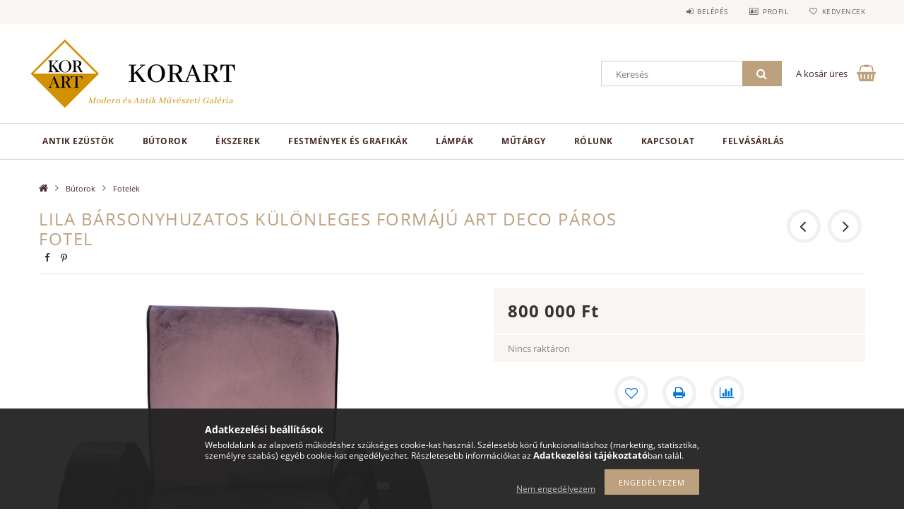

--- FILE ---
content_type: text/html; charset=UTF-8
request_url: https://www.korart.hu/lila-barsonyhuzatos-kulonleges-formaju-art-deco-paros-fotel-3105
body_size: 18902
content:
<!DOCTYPE html>
<html lang="hu">
<head>
    <meta content="width=device-width, initial-scale=1.0" name="viewport">
    <link rel="preload" href="https://www.korart.hu/!common_design/own/fonts/opensans/OpenSans-Bold.woff2" as="font" type="font/woff2" crossorigin>
    <link rel="preload" href="https://www.korart.hu/!common_design/own/fonts/opensans/OpenSans-Regular.woff2" as="font" type="font/woff2" crossorigin>
    <link rel="preload" href="https://www.korart.hu/!common_design/own/fonts/opensans/opensans.400.700.min.css" as="style">
    <link rel="stylesheet" href="https://www.korart.hu/!common_design/own/fonts/opensans/opensans.400.700.min.css" media="print" onload="this.media='all'">
    <noscript>
        <link rel="stylesheet" href="https://www.korart.hu/!common_design/own/fonts/opensans/opensans.400.700.min.css">
    </noscript>
    <meta charset="utf-8">
<meta name="description" content="Lila Bársonyhuzatos Különleges Formájú Art Deco Páros Fotel, Art Deco lila fotel pár. Igazán különleges fazon.Teljeskörűen restaurált, szerkezetileg hibátlan, ú">
<meta name="robots" content="index, follow">
<meta http-equiv="X-UA-Compatible" content="IE=Edge">
<meta property="og:site_name" content="korart.hu" />
<meta property="og:title" content="Lila Bársonyhuzatos Különleges Formájú Art Deco Páros Fotel ">
<meta property="og:description" content="Lila Bársonyhuzatos Különleges Formájú Art Deco Páros Fotel, Art Deco lila fotel pár. Igazán különleges fazon.Teljeskörűen restaurált, szerkezetileg hibátlan, ú">
<meta property="og:type" content="product">
<meta property="og:url" content="https://www.korart.hu/lila-barsonyhuzatos-kulonleges-formaju-art-deco-paros-fotel-3105">
<meta property="og:image" content="https://www.korart.hu/img/20236/B00165/B00165.jpg">
<meta name="facebook-domain-verification" content="ch2j0g55g04a72qvz4ru0q0duecwhh">
<meta name="mobile-web-app-capable" content="yes">
<meta name="apple-mobile-web-app-capable" content="yes">
<meta name="MobileOptimized" content="320">
<meta name="HandheldFriendly" content="true">

<title>Lila Bársonyhuzatos Különleges Formájú Art Deco Páros Fotel </title>


<script>
var service_type="shop";
var shop_url_main="https://www.korart.hu";
var actual_lang="hu";
var money_len="0";
var money_thousend=" ";
var money_dec=",";
var shop_id=20236;
var unas_design_url="https:"+"/"+"/"+"www.korart.hu"+"/"+"!common_design"+"/"+"base"+"/"+"001502"+"/";
var unas_design_code='001502';
var unas_base_design_code='1500';
var unas_design_ver=3;
var unas_design_subver=4;
var unas_shop_url='https://www.korart.hu';
var responsive="yes";
var price_nullcut_disable=1;
var config_plus=new Array();
config_plus['cart_redirect']=1;
config_plus['money_type']='Ft';
config_plus['money_type_display']='Ft';
var lang_text=new Array();

var UNAS = UNAS || {};
UNAS.shop={"base_url":'https://www.korart.hu',"domain":'www.korart.hu',"username":'korart.unas.hu',"id":20236,"lang":'hu',"currency_type":'Ft',"currency_code":'HUF',"currency_rate":'1',"currency_length":0,"base_currency_length":0,"canonical_url":'https://www.korart.hu/lila-barsonyhuzatos-kulonleges-formaju-art-deco-paros-fotel-3105'};
UNAS.design={"code":'001502',"page":'artdet'};
UNAS.api_auth="fd81cd57f74015e543bd034f1d0dc17f";
UNAS.customer={"email":'',"id":0,"group_id":0,"without_registration":0};
UNAS.shop["category_id"]="877687";
UNAS.shop["sku"]="B00165";
UNAS.shop["product_id"]="453847242";
UNAS.shop["only_private_customer_can_purchase"] = false;
 

UNAS.text = {
    "button_overlay_close": `Bezár`,
    "popup_window": `Felugró ablak`,
    "list": `lista`,
    "updating_in_progress": `frissítés folyamatban`,
    "updated": `frissítve`,
    "is_opened": `megnyitva`,
    "is_closed": `bezárva`,
    "deleted": `törölve`,
    "consent_granted": `hozzájárulás megadva`,
    "consent_rejected": `hozzájárulás elutasítva`,
    "field_is_incorrect": `mező hibás`,
    "error_title": `Hiba!`,
    "product_variants": `termék változatok`,
    "product_added_to_cart": `A termék a kosárba került`,
    "product_added_to_cart_with_qty_problem": `A termékből csak [qty_added_to_cart] [qty_unit] került kosárba`,
    "product_removed_from_cart": `A termék törölve a kosárból`,
    "reg_title_name": `Név`,
    "reg_title_company_name": `Cégnév`,
    "number_of_items_in_cart": `Kosárban lévő tételek száma`,
    "cart_is_empty": `A kosár üres`,
    "cart_updated": `A kosár frissült`
};


UNAS.text["delete_from_compare"]= `Törlés összehasonlításból`;
UNAS.text["comparison"]= `Összehasonlítás`;

UNAS.text["delete_from_favourites"]= `Törlés a kedvencek közül`;
UNAS.text["add_to_favourites"]= `Kedvencekhez`;






window.lazySizesConfig=window.lazySizesConfig || {};
window.lazySizesConfig.loadMode=1;
window.lazySizesConfig.loadHidden=false;

window.dataLayer = window.dataLayer || [];
function gtag(){dataLayer.push(arguments)};
gtag('js', new Date());
</script>

<script src="https://www.korart.hu/!common_packages/jquery/jquery-3.2.1.js?mod_time=1759314984"></script>
<script src="https://www.korart.hu/!common_packages/jquery/plugins/migrate/migrate.js?mod_time=1759314984"></script>
<script src="https://www.korart.hu/!common_packages/jquery/plugins/tippy/popper-2.4.4.min.js?mod_time=1759314984"></script>
<script src="https://www.korart.hu/!common_packages/jquery/plugins/tippy/tippy-bundle.umd.min.js?mod_time=1759314984"></script>
<script src="https://www.korart.hu/!common_packages/jquery/plugins/autocomplete/autocomplete.js?mod_time=1759314984"></script>
<script src="https://www.korart.hu/!common_packages/jquery/plugins/cookie/cookie.js?mod_time=1759314984"></script>
<script src="https://www.korart.hu/!common_packages/jquery/plugins/tools/tools-1.2.7.js?mod_time=1759314984"></script>
<script src="https://www.korart.hu/!common_packages/jquery/plugins/lazysizes/lazysizes.min.js?mod_time=1759314984"></script>
<script src="https://www.korart.hu/!common_packages/jquery/own/shop_common/exploded/common.js?mod_time=1764831093"></script>
<script src="https://www.korart.hu/!common_packages/jquery/own/shop_common/exploded/common_overlay.js?mod_time=1759314984"></script>
<script src="https://www.korart.hu/!common_packages/jquery/own/shop_common/exploded/common_shop_popup.js?mod_time=1759314984"></script>
<script src="https://www.korart.hu/!common_packages/jquery/own/shop_common/exploded/common_start_checkout.js?mod_time=1759314984"></script>
<script src="https://www.korart.hu/!common_packages/jquery/own/shop_common/exploded/design_1500.js?mod_time=1759314984"></script>
<script src="https://www.korart.hu/!common_packages/jquery/own/shop_common/exploded/function_change_address_on_order_methods.js?mod_time=1759314984"></script>
<script src="https://www.korart.hu/!common_packages/jquery/own/shop_common/exploded/function_check_password.js?mod_time=1759314984"></script>
<script src="https://www.korart.hu/!common_packages/jquery/own/shop_common/exploded/function_check_zip.js?mod_time=1767692285"></script>
<script src="https://www.korart.hu/!common_packages/jquery/own/shop_common/exploded/function_compare.js?mod_time=1759314984"></script>
<script src="https://www.korart.hu/!common_packages/jquery/own/shop_common/exploded/function_customer_addresses.js?mod_time=1759314984"></script>
<script src="https://www.korart.hu/!common_packages/jquery/own/shop_common/exploded/function_delivery_point_select.js?mod_time=1759314984"></script>
<script src="https://www.korart.hu/!common_packages/jquery/own/shop_common/exploded/function_favourites.js?mod_time=1759314984"></script>
<script src="https://www.korart.hu/!common_packages/jquery/own/shop_common/exploded/function_infinite_scroll.js?mod_time=1759314984"></script>
<script src="https://www.korart.hu/!common_packages/jquery/own/shop_common/exploded/function_language_and_currency_change.js?mod_time=1759314984"></script>
<script src="https://www.korart.hu/!common_packages/jquery/own/shop_common/exploded/function_param_filter.js?mod_time=1764233415"></script>
<script src="https://www.korart.hu/!common_packages/jquery/own/shop_common/exploded/function_postsale.js?mod_time=1759314984"></script>
<script src="https://www.korart.hu/!common_packages/jquery/own/shop_common/exploded/function_product_print.js?mod_time=1759314984"></script>
<script src="https://www.korart.hu/!common_packages/jquery/own/shop_common/exploded/function_product_subscription.js?mod_time=1759314984"></script>
<script src="https://www.korart.hu/!common_packages/jquery/own/shop_common/exploded/function_recommend.js?mod_time=1759314984"></script>
<script src="https://www.korart.hu/!common_packages/jquery/own/shop_common/exploded/function_saved_cards.js?mod_time=1759314984"></script>
<script src="https://www.korart.hu/!common_packages/jquery/own/shop_common/exploded/function_saved_filter_delete.js?mod_time=1759314984"></script>
<script src="https://www.korart.hu/!common_packages/jquery/own/shop_common/exploded/function_search_smart_placeholder.js?mod_time=1759314984"></script>
<script src="https://www.korart.hu/!common_packages/jquery/own/shop_common/exploded/function_vote.js?mod_time=1759314984"></script>
<script src="https://www.korart.hu/!common_packages/jquery/own/shop_common/exploded/page_cart.js?mod_time=1767791927"></script>
<script src="https://www.korart.hu/!common_packages/jquery/own/shop_common/exploded/page_customer_addresses.js?mod_time=1768291153"></script>
<script src="https://www.korart.hu/!common_packages/jquery/own/shop_common/exploded/page_order_checkout.js?mod_time=1759314984"></script>
<script src="https://www.korart.hu/!common_packages/jquery/own/shop_common/exploded/page_order_details.js?mod_time=1759314984"></script>
<script src="https://www.korart.hu/!common_packages/jquery/own/shop_common/exploded/page_order_methods.js?mod_time=1760086915"></script>
<script src="https://www.korart.hu/!common_packages/jquery/own/shop_common/exploded/page_order_return.js?mod_time=1759314984"></script>
<script src="https://www.korart.hu/!common_packages/jquery/own/shop_common/exploded/page_order_send.js?mod_time=1759314984"></script>
<script src="https://www.korart.hu/!common_packages/jquery/own/shop_common/exploded/page_order_subscriptions.js?mod_time=1759314984"></script>
<script src="https://www.korart.hu/!common_packages/jquery/own/shop_common/exploded/page_order_verification.js?mod_time=1759314984"></script>
<script src="https://www.korart.hu/!common_packages/jquery/own/shop_common/exploded/page_product_details.js?mod_time=1759314984"></script>
<script src="https://www.korart.hu/!common_packages/jquery/own/shop_common/exploded/page_product_list.js?mod_time=1759314984"></script>
<script src="https://www.korart.hu/!common_packages/jquery/own/shop_common/exploded/page_product_reviews.js?mod_time=1759314984"></script>
<script src="https://www.korart.hu/!common_packages/jquery/own/shop_common/exploded/page_reg.js?mod_time=1759314984"></script>
<script src="https://www.korart.hu/!common_packages/jquery/plugins/hoverintent/hoverintent.js?mod_time=1759314984"></script>
<script src="https://www.korart.hu/!common_packages/jquery/own/shop_tooltip/shop_tooltip.js?mod_time=1759314984"></script>
<script src="https://www.korart.hu/!common_packages/jquery/plugins/responsive_menu/responsive_menu-unas.js?mod_time=1759314984"></script>
<script src="https://www.korart.hu/!common_packages/jquery/plugins/slick/slick.js?mod_time=1759314984"></script>
<script src="https://www.korart.hu/!common_packages/jquery/plugins/perfectscrollbar/perfect-scrollbar.jquery.min.js?mod_time=1759314984"></script>
<script src="https://www.korart.hu/!common_packages/jquery/plugins/photoswipe/photoswipe.min.js?mod_time=1759314984"></script>
<script src="https://www.korart.hu/!common_packages/jquery/plugins/photoswipe/photoswipe-ui-default.min.js?mod_time=1759314984"></script>

<link href="https://www.korart.hu/!common_packages/jquery/plugins/autocomplete/autocomplete.css?mod_time=1759314984" rel="stylesheet" type="text/css">
<link href="https://www.korart.hu/!common_design/base/001500/css/common.css?mod_time=1763385135" rel="stylesheet" type="text/css">
<link href="https://www.korart.hu/!common_design/base/001500/css/page_artdet_1.css?mod_time=1759314986" rel="stylesheet" type="text/css">
<link href="https://www.korart.hu/!common_design/base/001502/css/custom.css?mod_time=1759314986" rel="stylesheet" type="text/css">

<link href="https://www.korart.hu/lila-barsonyhuzatos-kulonleges-formaju-art-deco-paros-fotel-3105" rel="canonical">
<link rel="apple-touch-icon" href="https://www.korart.hu/shop_ordered/20236/pic/korart72.png" sizes="72x72">
<link rel="apple-touch-icon" href="https://www.korart.hu/shop_ordered/20236/pic/korart114.png" sizes="114x114">
<link rel="apple-touch-icon" href="https://www.korart.hu/shop_ordered/20236/pic/korart152.png" sizes="152x152">
<link rel="apple-touch-icon" href="https://www.korart.hu/shop_ordered/20236/pic/korart167.png" sizes="167x167">
<link rel="apple-touch-icon" href="https://www.korart.hu/shop_ordered/20236/pic/korart180.png" sizes="180x180">
<link id="favicon-96x96" rel="icon" type="image/png" href="https://www.korart.hu/shop_ordered/20236/pic/korart96.png" sizes="96x96">
<link id="favicon-192x192" rel="icon" type="image/png" href="https://www.korart.hu/shop_ordered/20236/pic/korart192.png" sizes="192x192">
<link href="https://www.korart.hu/shop_ordered/20236/design_pic/favicon.ico" rel="shortcut icon">
<script>
        var google_consent=1;
    
        gtag('consent', 'default', {
           'ad_storage': 'denied',
           'ad_user_data': 'denied',
           'ad_personalization': 'denied',
           'analytics_storage': 'denied',
           'functionality_storage': 'denied',
           'personalization_storage': 'denied',
           'security_storage': 'granted'
        });

    
        gtag('consent', 'update', {
           'ad_storage': 'denied',
           'ad_user_data': 'denied',
           'ad_personalization': 'denied',
           'analytics_storage': 'denied',
           'functionality_storage': 'denied',
           'personalization_storage': 'denied',
           'security_storage': 'granted'
        });

        </script>
    <script async src="https://www.googletagmanager.com/gtag/js?id=G-32F64HDSSE"></script>    <script>
    gtag('config', 'G-32F64HDSSE');

        </script>
        <script>
    var google_analytics=1;

                gtag('event', 'view_item', {
              "currency": "HUF",
              "value": '800000',
              "items": [
                  {
                      "item_id": "B00165",
                      "item_name": "Lila Bársonyhuzatos Különleges Formájú Art Deco Páros Fotel",
                      "item_category": "Bútorok/Fotelek",
                      "price": '800000'
                  }
              ],
              'non_interaction': true
            });
               </script>
           <script>
        gtag('config', 'AW-445563466');
                </script>
            <script>
        var google_ads=1;

                gtag('event','remarketing', {
            'ecomm_pagetype': 'product',
            'ecomm_prodid': ["B00165"],
            'ecomm_totalvalue': 800000        });
            </script>
    	<script>
	/* <![CDATA[ */
	$(document).ready(function() {
       $(document).bind("contextmenu",function(e) {
            return false;
       });
	});
	/* ]]> */
	</script>
		<script>
	/* <![CDATA[ */
	var omitformtags=["input", "textarea", "select"];
	omitformtags=omitformtags.join("|");
		
	function disableselect(e) {
		if (omitformtags.indexOf(e.target.tagName.toLowerCase())==-1) return false;
		if (omitformtags.indexOf(e.target.tagName.toLowerCase())==2) return false;
	}
		
	function reEnable() {
		return true;
	}
		
	if (typeof document.onselectstart!="undefined") {
		document.onselectstart=new Function ("return false");
	} else {
		document.onmousedown=disableselect;
		document.onmouseup=reEnable;
	}
	/* ]]> */
	</script>
	
    <script>
    var facebook_pixel=1;
    /* <![CDATA[ */
        !function(f,b,e,v,n,t,s){if(f.fbq)return;n=f.fbq=function(){n.callMethod?
            n.callMethod.apply(n,arguments):n.queue.push(arguments)};if(!f._fbq)f._fbq=n;
            n.push=n;n.loaded=!0;n.version='2.0';n.queue=[];t=b.createElement(e);t.async=!0;
            t.src=v;s=b.getElementsByTagName(e)[0];s.parentNode.insertBefore(t,s)}(window,
                document,'script','//connect.facebook.net/en_US/fbevents.js');

        fbq('init', '5514135718672313');
                fbq('track', 'PageView', {}, {eventID:'PageView.aWtCAY4ZaSe0ATLSixBhMAAAAAs'});
        
        fbq('track', 'ViewContent', {
            content_name: 'Lila Bársonyhuzatos Különleges Formájú Art Deco Páros Fotel',
            content_category: 'Bútorok > Fotelek',
            content_ids: ['B00165'],
            contents: [{'id': 'B00165', 'quantity': '1'}],
            content_type: 'product',
            value: 800000,
            currency: 'HUF'
        }, {eventID:'ViewContent.aWtCAY4ZaSe0ATLSixBhMAAAAAs'});

        
        $(document).ready(function() {
            $(document).on("addToCart", function(event, product_array){
                facebook_event('AddToCart',{
					content_name: product_array.name,
					content_category: product_array.category,
					content_ids: [product_array.sku],
					contents: [{'id': product_array.sku, 'quantity': product_array.qty}],
					content_type: 'product',
					value: product_array.price,
					currency: 'HUF'
				}, {eventID:'AddToCart.' + product_array.event_id});
            });

            $(document).on("addToFavourites", function(event, product_array){
                facebook_event('AddToWishlist', {
                    content_ids: [product_array.sku],
                    content_type: 'product'
                }, {eventID:'AddToFavourites.' + product_array.event_id});
            });
        });

    /* ]]> */
    </script>

    
    
    



    
        <style>
        
            
                .header_logo_img-container img {
                    position: absolute;
                    left: 0;
                    right: 0;
                    bottom: 0;
                    top: 0;
                }
                .header_logo_1_img-wrapper {
                    padding-top: calc(100 / 300 * 100%);
                    position: relative;
                }
                .header_logo_img-wrap-1 {
                    max-width: 100%;
                    width: 300px;
                    margin: 0 auto;
                }
                
                    @media (max-width: 1023.8px) {
                        .header_logo_1_img-wrapper {
                            padding-top: calc(100 / 300 * 100%);
                        }
                        .header_logo_img-wrap-1 {
                            width: 300px;
                        }
                    }
                
                
                    @media (max-width: 767.8px){
                        .header_logo_1_img-wrapper {
                            padding-top: calc(100 / 300 * 100%);
                        }
                        .header_logo_img-wrap-1 {
                            width: 300px;
                        }
                    }
                
                
                    @media (max-width: 479.8px){
                        .header_logo_1_img-wrapper {
                            padding-top: calc(80 / 240 * 100%);
                        }
                        .header_logo_img-wrap-1 {
                            width: 240px;
                        }
                    }
                
            
        
    </style>
    

    


</head>

<body class='design_ver3 design_subver1 design_subver2 design_subver3 design_subver4' id="ud_shop_artdet">
<div id="image_to_cart" style="display:none; position:absolute; z-index:100000;"></div>
<div class="overlay_common overlay_warning" id="overlay_cart_add"></div>
<script>$(document).ready(function(){ overlay_init("cart_add",{"onBeforeLoad":false}); });</script>
<div id="overlay_login_outer"></div>	
	<script>
	$(document).ready(function(){
	    var login_redir_init="";

		$("#overlay_login_outer").overlay({
			onBeforeLoad: function() {
                var login_redir_temp=login_redir_init;
                if (login_redir_act!="") {
                    login_redir_temp=login_redir_act;
                    login_redir_act="";
                }

									$.ajax({
						type: "GET",
						async: true,
						url: "https://www.korart.hu/shop_ajax/ajax_popup_login.php",
						data: {
							shop_id:"20236",
							lang_master:"hu",
                            login_redir:login_redir_temp,
							explicit:"ok",
							get_ajax:"1"
						},
						success: function(data){
							$("#overlay_login_outer").html(data);
							if (unas_design_ver >= 5) $("#overlay_login_outer").modal('show');
							$('#overlay_login1 input[name=shop_pass_login]').keypress(function(e) {
								var code = e.keyCode ? e.keyCode : e.which;
								if(code.toString() == 13) {		
									document.form_login_overlay.submit();		
								}	
							});	
						}
					});
								},
			top: 50,
			mask: {
	color: "#000000",
	loadSpeed: 200,
	maskId: "exposeMaskOverlay",
	opacity: 0.7
},
			closeOnClick: (config_plus['overlay_close_on_click_forced'] === 1),
			onClose: function(event, overlayIndex) {
				$("#login_redir").val("");
			},
			load: false
		});
		
			});
	function overlay_login() {
		$(document).ready(function(){
			$("#overlay_login_outer").overlay().load();
		});
	}
	function overlay_login_remind() {
        if (unas_design_ver >= 5) {
            $("#overlay_remind").overlay().load();
        } else {
            $(document).ready(function () {
                $("#overlay_login_outer").overlay().close();
                setTimeout('$("#overlay_remind").overlay().load();', 250);
            });
        }
	}

    var login_redir_act="";
    function overlay_login_redir(redir) {
        login_redir_act=redir;
        $("#overlay_login_outer").overlay().load();
    }
	</script>  
	<div class="overlay_common overlay_info" id="overlay_remind"></div>
<script>$(document).ready(function(){ overlay_init("remind",[]); });</script>

	<script>
    	function overlay_login_error_remind() {
		$(document).ready(function(){
			load_login=0;
			$("#overlay_error").overlay().close();
			setTimeout('$("#overlay_remind").overlay().load();', 250);	
		});
	}
	</script>  
	<div class="overlay_common overlay_info" id="overlay_newsletter"></div>
<script>$(document).ready(function(){ overlay_init("newsletter",[]); });</script>

<script>
function overlay_newsletter() {
    $(document).ready(function(){
        $("#overlay_newsletter").overlay().load();
    });
}
</script>
<div class="overlay_common overlay_error" id="overlay_script"></div>
<script>$(document).ready(function(){ overlay_init("script",[]); });</script>
    <script>
    $(document).ready(function() {
        $.ajax({
            type: "GET",
            url: "https://www.korart.hu/shop_ajax/ajax_stat.php",
            data: {master_shop_id:"20236",get_ajax:"1"}
        });
    });
    </script>
    
<div id="responsive_cat_menu"><div id="responsive_cat_menu_content"><script>var responsive_menu='$(\'#responsive_cat_menu ul\').responsive_menu({ajax_type: "GET",ajax_param_str: "cat_key|aktcat",ajax_url: "https://www.korart.hu/shop_ajax/ajax_box_cat.php",ajax_data: "master_shop_id=20236&lang_master=hu&get_ajax=1&type=responsive_call&box_var_name=shop_cat&box_var_already=no&box_var_responsive=yes&box_var_section=content&box_var_highlight=yes&box_var_type=normal&box_var_multilevel_id=responsive_cat_menu",menu_id: "responsive_cat_menu"});'; </script><div class="responsive_menu"><div class="responsive_menu_nav"><div class="responsive_menu_navtop"><div class="responsive_menu_back "></div><div class="responsive_menu_title ">&nbsp;</div><div class="responsive_menu_close "></div></div><div class="responsive_menu_navbottom"></div></div><div class="responsive_menu_content"><ul style="display:none;"><li><div class="next_level_arrow"></div><span class="ajax_param">301505|877687</span><a href="https://www.korart.hu/antik-ezustok" class="text_small has_child resp_clickable" onclick="return false;">Antik ezüstök</a></li><li class="active_menu"><div class="next_level_arrow"></div><span class="ajax_param">906083|877687</span><a href="https://www.korart.hu/butorok" class="text_small has_child resp_clickable" onclick="return false;">Bútorok</a></li><li><div class="next_level_arrow"></div><span class="ajax_param">715351|877687</span><a href="https://www.korart.hu/ekszerek" class="text_small has_child resp_clickable" onclick="return false;">Ékszerek</a></li><li><div class="next_level_arrow"></div><span class="ajax_param">303057|877687</span><a href="https://www.korart.hu/festmenyek-es-grafikak" class="text_small has_child resp_clickable" onclick="return false;">Festmények és grafikák</a></li><li><div class="next_level_arrow"></div><span class="ajax_param">604027|877687</span><a href="https://www.korart.hu/lampak" class="text_small has_child resp_clickable" onclick="return false;">Lámpák</a></li><li><div class="next_level_arrow"></div><span class="ajax_param">256385|877687</span><a href="https://www.korart.hu/mutargy" class="text_small has_child resp_clickable" onclick="return false;">Műtárgy</a></li><li class="responsive_menu_item_page"><div class="next_level_arrow"></div><span class="ajax_param">9999999537269|0</span><a href="https://www.korart.hu/spg/537269/Rolunk" class="text_small responsive_menu_page has_child resp_clickable" onclick="return false;" target="_top">Rólunk</a></li><li class="responsive_menu_item_page"><span class="ajax_param">9999999423562|0</span><a href="https://www.korart.hu/spg/423562/Kapcsolat" class="text_small responsive_menu_page resp_clickable" onclick="return false;" target="_top">Kapcsolat</a></li><li class="responsive_menu_item_page"><span class="ajax_param">9999999860562|0</span><a href="https://www.korart.hu/felvasarlas" class="text_small responsive_menu_page resp_clickable" onclick="return false;" target="_top">Felvásárlás</a></li></ul></div></div></div></div>

<div id="container">
	

    <div id="header">
    	<div id="header_top">
        	<div id="header_top_wrap" class="row">
                <div id="money_lang" class="col-sm-4">                  
                    <div id="lang"></div>
                    <div id="money"></div>
                    <div class="clear_fix"></div>
                </div>
                <div class="col-sm-2"></div>
                <div id="header_menu" class="col-sm-6">
                	<ul class="list-inline">
	                    <li class="list-inline-item login">
    
        
            
                <script>
                    function overlay_login() {
                        $(document).ready(function(){
                            $("#overlay_login_outer").overlay().load();
                        });
                    }
                </script>
                <a href="javascript:overlay_login();" class="menu_login">Belépés</a>
            

            
        

        

        

        

    
</li>
        	            <li class="list-inline-item profil"><a href="https://www.korart.hu/shop_order_track.php">Profil</a></li>
                        <li class="list-inline-item fav"><a href="https://www.korart.hu/shop_order_track.php?tab=favourites">Kedvencek</a></li>
                        <li class="list-inline-item saved_filters"></li>
                        <li class="list-inline-item compare"></li>
                    </ul>
                </div>
                <div class="clear_fix"></div>
        	</div>
        </div>
        
    	<div id="header_content">
        	<div id="header_content_wrap">
                <div id="logo">



    

    
        <div id="header_logo_img" class="js-element header_logo_img-container" data-element-name="header_logo">
            
                
                    <div class="header_logo_img-wrap header_logo_img-wrap-1">
                        <div class="header_logo_1_img-wrapper">
                            <a href="https://www.korart.hu/">
                            <picture>
                                
                                <source media="(max-width: 479.8px)" srcset="https://www.korart.hu/!common_design/custom/korart.unas.hu/element/layout_hu_header_logo-300x100_1_small.png?time=1655802410, https://www.korart.hu/!common_design/custom/korart.unas.hu/element/layout_hu_header_logo-300x100_1_small_retina.png?time=1655802410 2x">
                                <source media="(max-width: 767.8px)" srcset="https://www.korart.hu/!common_design/custom/korart.unas.hu/element/layout_hu_header_logo-300x100_1_default.png?time=1655802410, https://www.korart.hu/!common_design/custom/korart.unas.hu/element/layout_hu_header_logo-300x100_1_default_retina.png?time=1655802410 2x">
                                <source media="(max-width: 1023.8px)" srcset="https://www.korart.hu/!common_design/custom/korart.unas.hu/element/layout_hu_header_logo-300x100_1_default.png?time=1655802410, https://www.korart.hu/!common_design/custom/korart.unas.hu/element/layout_hu_header_logo-300x100_1_default_retina.png?time=1655802410 2x">
                                <img fetchpriority="high" width="300" height="100"
                                     src="https://www.korart.hu/!common_design/custom/korart.unas.hu/element/layout_hu_header_logo-300x100_1_default.png?time=1655802410" alt="korart.hu"
                                     
                                     srcset="https://www.korart.hu/!common_design/custom/korart.unas.hu/element/layout_hu_header_logo-300x100_1_default_retina.png?time=1655802410 2x"
                                     
                                >
                            </picture>
                            </a>
                        </div>
                    </div>
                
                
            
        </div>
    

</div>
                <div id="header_banner"></div>
                <div id="header_content_right">
	                <div id="search"><div id="box_search_content" class="box_content browser-is-chrome">
    <form name="form_include_search" id="form_include_search" action="https://www.korart.hu/shop_search.php" method="get">
        <div class="box_search_field">
            <input data-stay-visible-breakpoint="1000" name="search" id="box_search_input" type="text" pattern=".{3,100}"
                   maxlength="100" class="text_small ac_input js-search-input" title="Hosszabb kereső kifejezést írjon be!"
                   placeholder="Keresés" autocomplete="off"
                   required
            >
        </div>
        <button class="box_search_button fa fa-search" type="submit" title="Keresés"></button>
    </form>
</div>
<script>
/* CHECK SEARCH INPUT CONTENT  */
function checkForInput(element) {
    let thisEl = $(element);
    let tmpval = thisEl.val();
    thisEl.toggleClass('not-empty', tmpval.length >= 1);
    thisEl.toggleClass('search-enable', tmpval.length >= 3);
}
/* CHECK SEARCH INPUT CONTENT  */
$('#box_search_input').on('blur change keyup', function() {
    checkForInput(this);
});
</script>
<script>
    $(document).ready(function(){
        $(document).on('smartSearchInputLoseFocus', function(){
            if ($('.js-search-smart-autocomplete').length>0) {
                setTimeout(function () {
                    let height = $(window).height() - ($('.js-search-smart-autocomplete').offset().top - $(window).scrollTop()) - 20;
                    $('.search-smart-autocomplete').css('max-height', height + 'px');
                }, 300);
            }
        });
    });
</script></div>
                    <div id="cart"><div id='box_cart_content' class='box_content'>




<div id="box_cart_content_full">
    <div class='box_cart_item'>
        <a href="https://www.korart.hu/shop_cart.php">
    
                
    
                
                    <span class='box_cart_empty'>A kosár üres</span>
                    
                
    
        </a>
    </div>
    
    	
    
</div>


<div class="box_cart_itemlist">
    
    <div class="box_cart_itemlist_list">
        
    </div>
    
    
    <div class="box_cart_sum_row">
        
            <div class='box_cart_price_label'>Összesen:</div>
        
        
            <div class='box_cart_price'><span class='text_color_fault'>0 Ft</span></div>
        
        <div class='clear_fix'></div>
	</div>

    
    <div class='box_cart_button'><input name="Button" type="button" value="Megrendelés" onclick="location.href='https://www.korart.hu/shop_cart.php'"></div>
    
    
</div>



</div>


    <script>
        $("#box_cart_content_full").click(function() {
            document.location.href="https://www.korart.hu/shop_cart.php";
        });
		$(document).ready (function() {
			$('#cart').hoverIntent({
                over: function () {
                    $(this).find('.box_cart_itemlist').stop(true).slideDown(400, function () {
                        $('.box_cart_itemlist_list').perfectScrollbar();
                    });
                },
                out: function () {
                    $(this).find('.box_cart_itemlist').slideUp(400);
                },
                interval: 100,
                sensitivity: 6,
                timeout: 1000
            });
		});
    </script>
</div>
                </div>
                <div class="clear_fix"></div>
        	</div>
        </div>	
        
        <div id="header_bottom">
        	<div id="header_bottom_wrap">
            	<ul id="mainmenu">
                	
<li data-id="301505">
    <a href="https://www.korart.hu/antik-ezustok">Antik ezüstök</a>

    
	<div class="catmenu_lvl2_outer">
        <ul class="catmenu_lvl2 ">
        	
	
	<li data-id="526051">
    	<a href="https://www.korart.hu/antik-ezustok/antik-ezust-dobozok">Antik ezüst dobozok</a>
		
	</li>
	
	<li data-id="716276">
    	<a href="https://www.korart.hu/antik-ezustok/antik-ezust-etkeszletek">Antik ezüst étkészletek</a>
		
	</li>
	
	<li data-id="230867">
    	<a href="https://www.korart.hu/antik-ezustok/antik-ezust-gyertyatartok">Antik ezüst gyertyatartók</a>
		
	</li>
	
	<li data-id="154260">
    	<a href="https://www.korart.hu/antik-ezustok/antik-ezust-keszletek">Antik ezüst készletek</a>
		
	</li>
	
	<li data-id="438128">
    	<a href="https://www.korart.hu/antik-ezustok/antik-ezust-kinalok">Antik ezüst kínálók</a>
		
	</li>
	
	<li data-id="122825">
    	<a href="https://www.korart.hu/antik-ezustok/antik-ezust-talcak">Antik ezüst tálcák</a>
		
	</li>
	
	<li data-id="157200">
    	<a href="https://www.korart.hu/antik-ezustok/antik-ezust-vallasi-targyak">Antik ezüst vallási tárgyak</a>
		
	</li>
	
	<li data-id="512492">
    	<a href="https://www.korart.hu/antik-ezustok/egyeb-antik-ezustok">Egyéb antik ezüstök</a>
		
	</li>
	

        </ul>
        
	</div>
    
</li>

<li data-id="906083">
    <a href="https://www.korart.hu/butorok">Bútorok</a>

    
	<div class="catmenu_lvl2_outer">
        <ul class="catmenu_lvl2 ">
        	
	
	<li data-id="472542">
    	<a href="https://www.korart.hu/butorok/asztalok">Asztalok</a>
		
	</li>
	
	<li data-id="771372">
    	<a href="https://www.korart.hu/butorok/egyeb-butorok">Egyéb bútorok</a>
		
	</li>
	
	<li data-id="877687">
    	<a href="https://www.korart.hu/butorok/fotelek">Fotelek</a>
		
	</li>
	
	<li data-id="629361">
    	<a href="https://www.korart.hu/butorok/garniturak">Garnitúrák</a>
		
	</li>
	
	<li data-id="972242">
    	<a href="https://www.korart.hu/butorok/lakaskiegeszitok">Lakáskiegészítők</a>
		
	</li>
	
	<li data-id="605234">
    	<a href="https://www.korart.hu/butorok/szekek">Székek</a>
		
	</li>
	
	<li data-id="410087">
    	<a href="https://www.korart.hu/butorok/szekrenyek-komodok">Szekrények, komódok</a>
		
	</li>
	
	<li data-id="686783">
    	<a href="https://www.korart.hu/butorok/tukrok">Tükrök</a>
		
	</li>
	

        </ul>
        
	</div>
    
</li>

<li data-id="715351">
    <a href="https://www.korart.hu/ekszerek">Ékszerek</a>

    
	<div class="catmenu_lvl2_outer">
        <ul class="catmenu_lvl2 ">
        	
	
	<li data-id="425846">
    	<a href="https://www.korart.hu/ekszerek/bross-medal">Bross, medál</a>
		
	</li>
	
	<li data-id="664643">
    	<a href="https://www.korart.hu/ekszerek/egyeb-ekszerek">Egyéb ékszerek</a>
		
	</li>
	
	<li data-id="709288">
    	<a href="https://www.korart.hu/ekszerek/fulbevalok">Fülbevalók</a>
		
	</li>
	
	<li data-id="415151">
    	<a href="https://www.korart.hu/ekszerek/gyuruk">Gyűrűk</a>
		
	</li>
	
	<li data-id="107052">
    	<a href="https://www.korart.hu/ekszerek/karkotok">Karkötők</a>
		
	</li>
	
	<li data-id="331595">
    	<a href="https://www.korart.hu/ekszerek/nyaklancok">Nyakláncok</a>
		
	</li>
	
	<li data-id="902175">
    	<a href="https://www.korart.hu/ekszerek/otvos-ekszerek">Ötvös ékszerek</a>
		
	</li>
	

        </ul>
        
	</div>
    
</li>

<li data-id="303057">
    <a href="https://www.korart.hu/festmenyek-es-grafikak">Festmények és grafikák</a>

    
	<div class="catmenu_lvl2_outer">
        <ul class="catmenu_lvl2 ">
        	
	
	<li data-id="948265">
    	<a href="https://www.korart.hu/festmenyek-es-grafikak/19-20-szazadi-festmenyek">19-20. századi festmények</a>
		
	</li>
	
	<li data-id="370649">
    	<a href="https://www.korart.hu/festmenyek-es-grafikak/grafikak">Grafikák</a>
		
	</li>
	
	<li data-id="512011">
    	<a href="https://www.korart.hu/festmenyek-es-grafikak/ikon-festmenyek">Ikon festmények</a>
		
	</li>
	
	<li data-id="894791">
    	<a href="https://www.korart.hu/festmenyek-es-grafikak/kortars-festmenyek">Kortárs festmények</a>
		
	</li>
	

        </ul>
        
	</div>
    
</li>

<li data-id="604027">
    <a href="https://www.korart.hu/lampak">Lámpák</a>

    
	<div class="catmenu_lvl2_outer">
        <ul class="catmenu_lvl2 ">
        	
	
	<li data-id="426225">
    	<a href="https://www.korart.hu/lampak/allolampak">Állólámpák</a>
		
	</li>
	
	<li data-id="267962">
    	<a href="https://www.korart.hu/lampak/asztali-lampak">Asztali lámpák</a>
		
	</li>
	
	<li data-id="849211">
    	<a href="https://www.korart.hu/lampak/falikarok">Falikarok</a>
		
	</li>
	
	<li data-id="822158">
    	<a href="https://www.korart.hu/lampak/mennyezeti-lampak">Mennyezeti lámpák</a>
		
	</li>
	

        </ul>
        
	</div>
    
</li>

<li data-id="256385">
    <a href="https://www.korart.hu/mutargy">Műtárgy</a>

    
	<div class="catmenu_lvl2_outer">
        <ul class="catmenu_lvl2 ">
        	
	
	<li data-id="425115">
    	<a href="https://www.korart.hu/mutargy/orak">Órák</a>
		


<ul class="catmenu_lvl3"> 
	
	<li data-id="159846">
    	<a href="https://www.korart.hu/mutargy/orak/asztali-utazo-orak">Asztali, utazó órák</a>
	</li>
	
	<li data-id="206416">
    	<a href="https://www.korart.hu/mutargy/orak/faliorak">Faliórák</a>
	</li>
	
    

</ul>

	</li>
	
	<li data-id="229704">
    	<a href="https://www.korart.hu/mutargy/porcelanok-keramiak-es-uvegek">Porcelánok, kerámiák és üvegek</a>
		


<ul class="catmenu_lvl3"> 
	
	<li data-id="445704">
    	<a href="https://www.korart.hu/mutargy/porcelanok-keramiak-es-uvegek/bonbonier-dobozok">Bonbonier, dobozok</a>
	</li>
	
	<li data-id="861675">
    	<a href="https://www.korart.hu/mutargy/porcelanok-keramiak-es-uvegek/egyeb-porcelanok-keramiak-uvegek">Egyéb porcelánok, kerámiák, üvegek</a>
	</li>
	
	<li data-id="788707">
    	<a href="https://www.korart.hu/mutargy/porcelanok-keramiak-es-uvegek/falidiszek">Falidíszek</a>
	</li>
	
	<li data-id="273363">
    	<a href="https://www.korart.hu/mutargy/porcelanok-keramiak-es-uvegek/keszletek">Készletek</a>
	</li>
	
	<li data-id="425927">
    	<a href="https://www.korart.hu/mutargy/porcelanok-keramiak-es-uvegek/kinalo-asztalkozep">Kínáló, asztalközép</a>
	</li>
	
    
    <li class="catmenu_more"><a href="https://www.korart.hu/mutargy/porcelanok-keramiak-es-uvegek">Több</a></li>
    

</ul>

	</li>
	
	<li data-id="410870">
    	<a href="https://www.korart.hu/Setabotok">Sétabotok</a>
		
	</li>
	
	<li data-id="480898">
    	<a href="https://www.korart.hu/mutargy/szobrok-es-kisplasztikak">Szobrok és kisplasztikák</a>
		


<ul class="catmenu_lvl3"> 
	
	<li data-id="659602">
    	<a href="https://www.korart.hu/mutargy/szobrok-es-kisplasztikak/bronz-szobrok-es-kisplasztikak">Bronz szobrok és kisplasztikák</a>
	</li>
	
	<li data-id="190482">
    	<a href="https://www.korart.hu/mutargy/szobrok-es-kisplasztikak/egyeb-szobrok-es-kisplasztikak">Egyéb szobrok és kisplasztikák</a>
	</li>
	
	<li data-id="910273">
    	<a href="https://www.korart.hu/mutargy/szobrok-es-kisplasztikak/fa-szobrok-es-kisplasztikak">Fa szobrok és kisplasztikák</a>
	</li>
	
	<li data-id="868886">
    	<a href="https://www.korart.hu/mutargy/szobrok-es-kisplasztikak/ko-szobrok-es-kisplasztikak">Kő szobrok és kisplasztikák</a>
	</li>
	
	<li data-id="377612">
    	<a href="https://www.korart.hu/mutargy/szobrok-es-kisplasztikak/porcelan-keramia-szobrok-es-kisplasztikak">Porcelán, kerámia szobrok és kisplasztikák</a>
	</li>
	
    
    <li class="catmenu_more"><a href="https://www.korart.hu/mutargy/szobrok-es-kisplasztikak">Több</a></li>
    

</ul>

	</li>
	

        </ul>
        
	</div>
    
</li>

                	<li class="menu_item_plus menu_item_2 menu_item_haschild" id="menu_item_id_537269"><a href="https://www.korart.hu/spg/537269/Rolunk" target="_top">Rólunk</a><ul class="menu_content_sub"><li class="menu_item_plus menu_item_1" id="menu_item_id_663004"><a href="https://www.korart.hu/spg/663004/Berbeadas" target="_top">Bérbeadás </a></li></ul></li><li class="menu_item_plus menu_item_3" id="menu_item_id_423562"><a href="https://www.korart.hu/spg/423562/Kapcsolat" target="_top">Kapcsolat</a></li><li class="menu_item_plus menu_item_4" id="menu_item_id_860562"><a href="https://www.korart.hu/felvasarlas" target="_top">Felvásárlás</a></li>
                </ul>
                <div class="clear_fix"></div>
                <div id="mobile_mainmenu">
                	<div class="mobile_mainmenu_icon" id="mobile_cat_icon"></div>
                    <div class="mobile_mainmenu_icon" id="mobile_filter_icon"></div>
                    <div class="mobile_mainmenu_icon" id="mobile_search_icon"></div>
                    <div class="mobile_mainmenu_icon" id="mobile_cart_icon"><div id="box_cart_content2">





<div class="box_cart_itemlist">
    
    
    <div class="box_cart_sum_row">
        
        
            <div class='box_cart_price'><span class='text_color_fault'>0 Ft</span></div>
        
        <div class='clear_fix'></div>
	</div>

    
    
</div>


	<div class='box_cart_item'>
        <a href='https://www.korart.hu/shop_cart.php'>
                

                
                    
                    
                        
                        0
                    
                
        </a>
    </div>
    
    	
    





    <script>
        $("#mobile_cart_icon").click(function() {
            document.location.href="https://www.korart.hu/shop_cart.php";
        });
		$(document).ready (function() {
			$('#cart').hoverIntent({
                over: function () {
                    $(this).find('.box_cart_itemlist').stop(true).slideDown(400, function () {
                        $('.box_cart_itemlist_list').perfectScrollbar();
                    });
                },
                out: function () {
                    $(this).find('.box_cart_itemlist').slideUp(400);
                },
                interval: 100,
                sensitivity: 6,
                timeout: 1000
            });
		});
    </script>
</div></div>
                </div>
        	</div>
        </div>
        
    </div>

    <div id="content">
        <div id="content_wrap_nobox" class="col-sm-12">    
            <div id="body">
                <div id='breadcrumb'><a href="https://www.korart.hu/sct/0/" class="text_small breadcrumb_item breadcrumb_main">Főkategória</a><span class='breadcrumb_sep'> &gt;</span><a href="https://www.korart.hu/butorok" class="text_small breadcrumb_item">Bútorok</a><span class='breadcrumb_sep'> &gt;</span><a href="https://www.korart.hu/butorok/fotelek" class="text_small breadcrumb_item">Fotelek</a></div>
                <div id="body_title"></div>	
                <div class="clear_fix"></div>                   
                <div id="body_container"><div id='page_content_outer'>























<script>
            var $activeProductImg = '.artdet_1_mainpic img';
        var $productImgContainer = '.artdet_1_mainpic';
        var $clickElementToInitPs = 'img';
    
        var initPhotoSwipeFromDOM = function() {
			
            var $pswp = $('.pswp')[0];
            var $psDatas = $('.photoSwipeDatas');
            var image = [];

            $psDatas.each( function() {
                var $pics     = $(this),
                        getItems = function() {
                            var items = [];
                            $pics.find('a').each(function() {
                                var $href   = $(this).attr('href'),
                                        $size   = $(this).data('size').split('x'),
                                        $width  = $size[0],
                                        $height = $size[1];

                                var item = {
                                    src : $href,
                                    w   : $width,
                                    h   : $height
                                }

                                items.push(item);
                            });
                            return items;
                        }

                var items = getItems();

                $($productImgContainer).on('click', $clickElementToInitPs, function(event) {
                    event.preventDefault();

                    var $index = $(this).index();
                    var options = {
                        index: $index,
                        history: false,
                        bgOpacity: 0.5,
                        shareEl: false,
                        showHideOpacity: false,
                        getThumbBoundsFn: function(index) {
                            var thumbnail = document.querySelectorAll($activeProductImg)[index];
                            var activeBigPicRatio = items[index].w / items[index].h;
                            var pageYScroll = window.pageYOffset || document.documentElement.scrollTop;
                            var rect = thumbnail.getBoundingClientRect();
                            var offsetY = (rect.height - (rect.height / activeBigPicRatio)) / 2;
                            return {x:rect.left, y:rect.top + pageYScroll + offsetY, w:rect.width};
                        },
                        getDoubleTapZoom: function(isMouseClick, item) {
                            if(isMouseClick) {
                                return 1;
                            } else {
                                return item.initialZoomLevel < 0.7 ? 1 : 1.5;
                            }
                        }
                    }

                    var photoSwipe = new PhotoSwipe($pswp, PhotoSwipeUI_Default, items, options);
                    photoSwipe.init();

                                    });


            });
        };
</script>

<div id='page_artdet_content' class='page_content'>

    <script>
<!--
var lang_text_warning=`Figyelem!`
var lang_text_required_fields_missing=`Kérjük töltse ki a kötelező mezők mindegyikét!`
function formsubmit_artdet() {
   cart_add("B00165","",null,1)
}
$(document).ready(function(){
	select_base_price("B00165",1);
	
	
});
// -->
</script>


        <div class='page_artdet_content_inner'>

        <div id="page_artdet_1_head">
            <div class='page_artdet_1_name'>
            <h1>  Lila Bársonyhuzatos Különleges Formájú Art Deco Páros Fotel
</h1>
                                                    <div id="page_artdet_social_icon">
                                                <div class='page_artdet_social_icon_div' id='page_artdet_social_icon_facebook' onclick='window.open("https://www.facebook.com/sharer.php?u=https%3A%2F%2Fwww.korart.hu%2Flila-barsonyhuzatos-kulonleges-formaju-art-deco-paros-fotel-3105")' title='Facebook'></div><div class='page_artdet_social_icon_div' id='page_artdet_social_icon_pinterest' onclick='window.open("http://www.pinterest.com/pin/create/button/?url=https%3A%2F%2Fwww.korart.hu%2Flila-barsonyhuzatos-kulonleges-formaju-art-deco-paros-fotel-3105&media=https%3A%2F%2Fwww.korart.hu%2Fimg%2F20236%2FB00165%2FB00165.jpg&description=Lila+B%C3%A1rsonyhuzatos+K%C3%BCl%C3%B6nleges+Form%C3%A1j%C3%BA+Art+Deco+P%C3%A1ros+Fotel")' title='Pinterest'></div><div style='width:5px; height:20px;' class='page_artdet_social_icon_div page_artdet_social_icon_space'><!-- --></div>
                        
                                                <div class="clear_fix"></div>
                    </div>
                                <div class='clear_fix'></div>
            </div>
            <div id="page_artdet_properties">
                
                
                
                                <div class='page_artdet_neighbor_prev'>
                    <a class="text_normal page_artdet_prev_icon" title="Előző termék" href="javascript:product_det_prevnext('https://www.korart.hu/lila-barsonyhuzatos-kulonleges-formaju-art-deco-paros-fotel-3105','?cat=877687&sku=B00165&action=prev_js')" rel="nofollow"></a>
                </div>
                <div class='page_artdet_neighbor_next'>
                    <a class="text_normal page_artdet_next_icon" title="Következő termék" href="javascript:product_det_prevnext('https://www.korart.hu/lila-barsonyhuzatos-kulonleges-formaju-art-deco-paros-fotel-3105','?cat=877687&sku=B00165&action=next_js')" rel="nofollow"></a>
                </div>
                                <div class='clear_fix'></div>
            </div>
            <div class='clear_fix'></div>
        </div>

        <form name="form_temp_artdet">

    	<div class='page_artdet_1_left'>
            <div class='page_artdet_1_pic'>
                                <div class="artdet_1_mainpic js-photoswipe--main">
                    <picture>
                                                <source width="382" height="382"
                                srcset="https://www.korart.hu/img/20236/B00165/382x382,r/B00165.jpg?time=1702573806 1x,https://www.korart.hu/img/20236/B00165/764x764,r/B00165.jpg?time=1702573806 2x"
                                media="(max-width: 412px)"
                        >
                                                <img width="585" height="585"
                             fetchpriority="high" src="https://www.korart.hu/img/20236/B00165/585x585,r/B00165.jpg?time=1702573806" id="main_image"
                             alt="Lila Bársonyhuzatos Különleges Formájú Art Deco Páros Fotel" title="Lila Bársonyhuzatos Különleges Formájú Art Deco Páros Fotel"
                                                          srcset="https://www.korart.hu/img/20236/B00165/819x819,r/B00165.jpg?time=1702573806 1.4x"
                                                     >
                    </picture>
                </div>
                            </div>

                                            <script>
                    $(document).ready(function() {
                        initPhotoSwipeFromDOM();
                    })
                </script>
                
                <div class="photoSwipeDatas">
                    <a aria-hidden="true" tabindex="-1" href="https://www.korart.hu/img/20236/B00165/B00165.jpg?time=1702573806]" data-size="1000x1000"></a>
                                    </div>
                    </div>
        <div class='page_artdet_1_right'>

            
            
            
            
                        <input type="hidden" name="egyeb_nev1" id="temp_egyeb_nev1" value="" /><input type="hidden" name="egyeb_list1" id="temp_egyeb_list1" value="" /><input type="hidden" name="egyeb_nev2" id="temp_egyeb_nev2" value="" /><input type="hidden" name="egyeb_list2" id="temp_egyeb_list2" value="" /><input type="hidden" name="egyeb_nev3" id="temp_egyeb_nev3" value="" /><input type="hidden" name="egyeb_list3" id="temp_egyeb_list3" value="" />
            <div class='clear_fix'></div>

            
                        <div id="page_artdet_price" class="with-rrp">
                                    <div class="page_artdet_price_net page_artdet_price_bigger">
                                                <span id='price_net_brutto_B00165' class='price_net_brutto_B00165'>800 000</span> Ft                    </div>
                
                
                
                
                
                
                            </div>
            
                        <div id="page_artdet_cart_func" class="clearfix">
                
                                <div class="page_artdet_cart_nostock">Nincs raktáron</div>
                            </div>
            
            
            
                            <div id="page_artdet_func" class="clearfix">
                                        <div class="page_artdet_func_button artdet_addfav">
                        <span class="artdet_tooltip">Kedvencekhez</span>
                        <div class='page_artdet_func_outer page_artdet_func_favourites_outer_B00165' id='page_artdet_func_favourites_outer'>
                            <a href='javascript:add_to_favourites("","B00165","page_artdet_func_favourites","page_artdet_func_favourites_outer","453847242");' title='Kedvencekhez'
                               class='page_artdet_func_icon page_artdet_func_favourites_B00165' id='page_artdet_func_favourites'
                               aria-label="Kedvencekhez"
                            >
                            </a>
                        </div>
                    </div>
                    
                    
                                        <div class="page_artdet_func_button">
                        <span class="artdet_tooltip">Nyomtat</span>
                        <div class='page_artdet_func_outer' id='page_artdet_func_print_outer'>
                            <a href='javascript:popup_print_dialog(2,0,"B00165");' title='Nyomtat'
                               class='page_artdet_func_icon' id='page_artdet_func_print' aria-label='Nyomtat'>
                            </a>
                        </div>
                    </div>
                    
                                        <div class="page_artdet_func_button">
                        <span class="artdet_tooltip page_artdet_func_compare_text_B00165"
                              data-text-add="Összehasonlítás" data-text-delete="Törlés összehasonlításból"
                        >
                            Összehasonlítás                        </span>
                        <div class='page_artdet_func_outer' id='page_artdet_func_compare_outer'>
                            <a href='javascript:popup_compare_dialog("B00165");' title='Összehasonlítás'
                               class='page_artdet_func_compare_B00165 page_artdet_func_icon'
                               id='page_artdet_func_compare'
                                                              aria-label="Összehasonlítás"
                                                           >
                            </a>
                        </div>
                    </div>
                    
                                    </div>
                <script>
					$('.page_artdet_func_outer a').attr('title','');
				</script>
            
            
        </div>

        <div class='clear_fix'></div>

        <div class='page_artdet_1_gift'>
                    </div>

        <div class='page_artdet_1_artpack'>
            		</div>

        <div class='page_artdet_1_cross'>
                    </div>

        
        </form>


        <div class='page_artdet_1_tabbed_area'>
        	<div class="page_artdet_1_tabs clearfix" id='page_artdet_tabs'>
                                <div id="tab_description" data-type="description" class="page_artdet_tab">Részletek</div>
                
                
                
                
                
                
                                <div id="tab_data" data-type="data" class="page_artdet_tab">Adatok</div>
                
                
                            </div>

                        <div id="tab2_description" data-type="description" class="page_artdet_tab2">Részletek</div>
            <div id="tab_description_content" class="page_artdet_tab_content"><p>Art Deco lila fotel pár. Igazán különleges fazon.</p><p>Teljeskörűen restaurált, szerkezetileg hibátlan, újrakárpitozott darabok.</p><p>Személyesen megtekinthető galériánkban.</p><p><br /><strong>﻿Méretei:<br />﻿Ülő és háttámla szélesség: 56 cm<br />﻿Háttámla magasság: 70 cm<br />﻿a karfák oldalszélessége: 90 cm</strong></p></div>
            
            
            
            
            
            
                            <div id="tab2_data" data-type="data" class="page_artdet_tab2">Adatok</div>
                <div id="tab_data_content" class="page_artdet_tab_content">
                    
                    
                    
                    
                    
                                        <div id="page_artdet_cikk" class="page_artdet_dataline">
                        <div class="page_artdet_data_title">Cikkszám</div>
                        <div class="page_artdet_data_value">B00165</div>
                    </div>
                    
                    
                    
                    
                    
                    
                                    </div>
            
            
            
            
            <script>
                function click_on_first_visible_tab() {
                    $(".page_artdet_tab").each(function () {
                        let page_artdet_tab = $(this);

                        if (page_artdet_tab.is(":visible")) {
                            page_artdet_tab.trigger("click");
                            return false;
                        }
                    });
                }

                var related_products_url = 'https://www.korart.hu/shop_ajax/ajax_related_products.php?get_ajax=1&cikk=B00165&change_lang=hu&type=additional&artdet_version=1';
                var similar_products_url = 'https://www.korart.hu/shop_ajax/ajax_related_products.php?get_ajax=1&cikk=B00165&type=similar&change_lang=hu&artdet_version=1';
                var artpack_products_url = '';
                var package_offers_products_url = '';

				$('.page_artdet_tab').first().addClass('page_artdet_tab_active');
                $('.page_artdet_tab2').first().addClass('page_artdet_tab2_active');

                $('#tab_' + $('.page_artdet_tab_active').attr('data-type') + "_content").show();

                                $("#tab_related_content").load(related_products_url, function (response) {
                    if (response !== "no") {
                        return;
                    }

                    $("#tab_related").hide();
                    $("#tab_related_content").hide();

                    if ($("#tab_related").hasClass('page_artdet_tab_active')) {
                        $("#tab_related").removeClass('page_artdet_tab_active');
                    }

                    if ($("#tab2_related").hasClass('page_artdet_tab_active')) {
                        $("#tab2_related").removeClass('page_artdet_tab_active');
                    }

                    $("#tab2_related").hide();

                    click_on_first_visible_tab();
                });

                                                    $("#tab_similar_content").load(similar_products_url, function (response) {
                    if (response !== "no") {
                        return;
                    }

                    $("#tab_similar").hide();
                    $("#tab_similar_content").hide();

                    if ($("#tab_similar").hasClass('page_artdet_tab_active')) {
                        $("#tab_similar").removeClass('page_artdet_tab_active');
                    }

                    if ($("#tab2_similar").hasClass('page_artdet_tab_active')) {
                        $("#tab2_similar").removeClass('page_artdet_tab_active');
                    }

                    $("#tab2_similar").hide();

                    click_on_first_visible_tab();
                });

                                                    $("#tab_artpack_content").load(artpack_products_url, function (response) {
                    if (response !== "no") {
                        return;
                    }

                    $("#tab_artpack").hide();
                    $("#tab_artpack_content").hide();

                    if ($("#tab_artpack").hasClass('page_artdet_tab_active')) {
                        $("#tab_artpack").removeClass('page_artdet_tab_active');
                    }

                    if ($("#tab2_artpack").hasClass('page_artdet_tab_active')) {
                        $("#tab2_artpack").removeClass('page_artdet_tab_active');
                    }

                    $("#tab2_artpack").hide();

                    click_on_first_visible_tab();
                });

                                                    $("#tab_package_offers_content").load(package_offers_products_url, function (response) {
                    if (response !== "no") {
                        return;
                    }

                    $("#tab_package_offers").hide();
                    $("#tab_package_offers_content").hide();

                    if ($("#tab_package_offers").hasClass('page_artdet_tab_active')) {
                        $("#tab_package_offers").removeClass('page_artdet_tab_active');
                    }

                    if ($("#tab2_package_offers").hasClass('page_artdet_tab_active')) {
                        $("#tab2_package_offers").removeClass('page_artdet_tab_active');
                    }

                    $("#tab2_package_offers").hide();

                    click_on_first_visible_tab();
                });

                                        function openVariantsOverlay(productNode) {
                        let productCard = $(productNode);
                        let variantOverlay = productCard.find(".js-variant-overlay");

                        variantOverlay.show();
                        productCard.addClass("is-active-variant-overlay");
                        productCard.removeClass("has-unselected-variant");
                    }

                    function closeVariantsOverlay(closeBtn) {
                        let productCard = $(closeBtn).closest(".js-package-offer-item");
                        let variantOverlay = productCard.find(".js-variant-overlay");

                        variantOverlay.hide();
                        productCard.removeClass("is-active-variant-overlay");
                        productCard.addClass("has-unselected-variant");
                    }
                                    
				/*Asztali kinézet tabok*/
				$('.page_artdet_tab').click(function() {
				    var _this=$(this);
				    var data_type = $(_this).attr('data-type');

					$('.page_artdet_tab').removeClass('page_artdet_tab_active');
                    $('.page_artdet_tab2').removeClass('page_artdet_tab2_active');

					$(_this).addClass('page_artdet_tab_active');
                    $('#tab2_'+data_type).addClass('page_artdet_tab2_active');

					$('.page_artdet_tab_content').hide();
					$('#tab_'+data_type+"_content").show();
				});

				/*Tablet, mobil kinézet tabok blokkosítva*/
				$('.page_artdet_tab2').click(function() {
                    var _this=$(this);
                    var data_type = $(_this).attr('data-type');

                    $('.page_artdet_tab').removeClass('page_artdet_tab_active');
                    $('.page_artdet_tab2').not('#tab2_'+data_type).removeClass('page_artdet_tab2_active');

					$(_this).toggleClass('page_artdet_tab2_active');
                    $('#tab_'+data_type).toggleClass('page_artdet_tab_active');

					$('.page_artdet_tab_content').not('#tab_'+data_type+"_content").slideUp();
					$('#tab_'+data_type+"_content").slideToggle(400);
					$("html, body").animate({ scrollTop: $(_this).parent().offset().top - 60 }, 400);
				});

                                $('.page_artdet_tab').first().trigger("click");
                			</script>
        </div>

            </div>
    <script>
        $(document).ready(function(){
            if (typeof initTippy == 'function'){
                initTippy();
            }
        });
    </script>
    
    
    
    <!-- Root element of PhotoSwipe. Must have class pswp. -->
    <div class="pswp" tabindex="-1" role="dialog" aria-hidden="true">
        <!-- Background of PhotoSwipe.
             It's a separate element as animating opacity is faster than rgba(). -->
        <div class="pswp__bg"></div>
        <!-- Slides wrapper with overflow:hidden. -->
        <div class="pswp__scroll-wrap">
            <!-- Container that holds slides.
                PhotoSwipe keeps only 3 of them in the DOM to save memory.
                Don't modify these 3 pswp__item elements, data is added later on. -->
            <div class="pswp__container">
                <div class="pswp__item"></div>
                <div class="pswp__item"></div>
                <div class="pswp__item"></div>
            </div>
            <!-- Default (PhotoSwipeUI_Default) interface on top of sliding area. Can be changed. -->
            <div class="pswp__ui pswp__ui--hidden">

                <div class="pswp__top-bar">
                    <!--  Controls are self-explanatory. Order can be changed. -->

                    <div class="pswp__counter"></div>
                    <button class="pswp__button pswp__button--close"></button>
                    <button class="pswp__button pswp__button--fs"></button>
                    <button class="pswp__button pswp__button--zoom"></button>
                    <div class="pswp__preloader">
                        <div class="pswp__preloader__icn">
                            <div class="pswp__preloader__cut">
                                <div class="pswp__preloader__donut"></div>
                            </div>
                        </div>
                    </div>
                </div>

                <div class="pswp__share-modal pswp__share-modal--hidden pswp__single-tap">
                    <div class="pswp__share-tooltip"></div>
                </div>
                <button class="pswp__button pswp__button--arrow--left"></button>
                <button class="pswp__button pswp__button--arrow--right"></button>

                <div class="pswp__caption">
                    <div class="pswp__caption__center"></div>
                </div>
            </div>
        </div>
    </div>

    </div><!--page_artdet_content--></div></div>
                <div id="body_bottom"><!-- --></div>	
            </div>
            <div class="clear_fix"></div>
        	<div id="content_bottom"><!-- --></div>
        </div>
	</div>
    
    <div id="newsletter">
    	<div id="newsletter_wrap" class="col-sm-12">
        	<div class="newsletter_title"></div>
            <div class="newsletter_text">



    

    
        <div id="newsletter_text_img" class="js-element newsletter_text_img-container" data-element-name="newsletter_text">
            
                
                
                    <div class="newsletter_text_html-wrap">
                        <p><span style="font-size: 13px;"><strong>Iratkozzon fel, hogy első kézből értesüljön a KORART Művészet és Antik Galéria újdonságairól.</strong></span></p>
                    </div>
                
            
        </div>
    

</div>
	        
            <div class="clear_fix"></div>
        </div>
    </div>

    
    <div id="footer">
    	<div id="footer_inner">
        	<div class="footer_menu">



    

    
        <div id="footer_menu_1_img" class="js-element footer_menu_1_img-container" data-element-name="footer_menu_1">
            
                
                
                    <div class="footer_menu_1_html-wrap">
                        <p><strong>Oldaltérkép</strong></p>
<ul>
<li><a href="https://www.korart.hu/">Nyitóoldal</a></li>
<li><a href="https://www.korart.hu/sct/0/">Termékek</a></li>
</ul>
                    </div>
                
            
        </div>
    

</div>
            <div class="footer_menu">



    

    
        <div id="footer_menu_2_img" class="js-element footer_menu_2_img-container" data-element-name="footer_menu_2">
            
                
                
                    <div class="footer_menu_2_html-wrap">
                        <p><strong>Vásárlói fiók</strong></p>
<ul>
<li><a href="javascript:overlay_login();">Belépés</a></li>
<li><a href="https://www.korart.hu/shop_reg.php">Regisztráció</a></li>
<li><a href="https://www.korart.hu/shop_order_track.php">Profilom</a></li>
<li><a href="https://www.korart.hu/shop_cart.php">Kosár</a></li>
<li><a href="https://www.korart.hu/shop_order_track.php?tab=favourites">Kedvenceim</a></li>
</ul>
                    </div>
                
            
        </div>
    

</div>
            <div class="footer_menu">



    

    
        <div id="footer_menu_3_img" class="js-element footer_menu_3_img-container" data-element-name="footer_menu_3">
            
                
                
                    <div class="footer_menu_3_html-wrap">
                        <p><strong>Információk</strong></p>
<ul>
<li><a href="https://www.korart.hu/shop_help.php?tab=terms">Általános szerződési feltételek</a></li>
<li><a href="https://www.korart.hu/shop_help.php?tab=privacy_policy">Adatkezelési tájékoztató</a></li>
<li><a href="https://www.korart.hu/shop_contact.php?tab=payment">Fizetés</a></li>
<li><a href="https://www.korart.hu/shop_contact.php?tab=shipping">Szállítás</a></li>
<li><a href="https://www.korart.hu/shop_contact.php">Elérhetőségek</a></li>
</ul>
                    </div>
                
            
        </div>
    

</div>
            <div class="footer_menu footer_contact">



    

    
        <div id="footer_contact_img" class="js-element footer_contact_img-container" data-element-name="footer_contact">
            
                
                
                    <div class="footer_contact_html-wrap">
                        <p><strong>Korart Hungary Művészeti és Antik Galéria Kft.</strong></p>
<ul>
<li><span id="footer_address" class="footer_icon"><strong>address </strong></span>1055 Budapest, Balaton u. 4.</li>
<li><span id="footer_phone" class="footer_icon"><strong>phone </strong></span>+3617878800</li>
<li><span id="footer_email" class="footer_icon"><strong>email </strong></span>info<span class='em_replace'></span>korart.hu<script>
	$(document).ready(function(){
		$(".em_replace").html("@");
	});
</script>
</li>
</ul>
                    </div>
                
            
        </div>
    

</div>
            <div class="clear_fix"></div>
        </div>	
    </div>
    
    <div id="provider">
    	<div id="provider_inner"></div>
    </div>
    
    <div id="partners">
    	


    
        

        
            <a href="https://www.argep.hu" target="_blank" title="argep.hu" >
                
                <img class="partner__img lazyload" alt="argep.hu" width="120" height="40"
                     src="https://www.korart.hu/main_pic/space.gif" data-src="https://www.korart.hu/!common_design/own/image/logo/partner/logo_partner_frame_argep_hu.jpg" data-srcset="https://www.korart.hu/!common_design/own/image/logo/partner/logo_partner_frame_argep_hu-2x.jpg 2x"
                     style="width:120px;max-height:40px;"
               >
                

                
            </a>
        
    


        
    </div>
    
    
</div>
<a href="#" class="back_to_top" aria-label="Oldal tetejére"></a>

<script>
// cat menu opener
function responsive_cat_menu() {
	if($('#responsive_cat_menu').data('responsive_menu')!='opened') {
		$('#responsive_cat_menu').data('responsive_menu', 'opened');
		$('#responsive_cat_menu').stop().animate({ left: '+=325' }, 400, 'swing' );
		$('body').css("overflow","hidden");
	}
	else {
		$('#responsive_cat_menu').data('responsive_menu', 'closed');
		$('#responsive_cat_menu').stop().animate({ left: '-=325' }, 400, 'swing' );
		$('body').css("overflow","");
	}
}

$(document).ready(function() {
	// money
	if($("#money").html()=="") {
		$("#money").hide();
	}
	
	//lang
	if($("#lang").html()=="") {
		$("#lang").hide();
	}	
	
	//mainmenu
	var mainmenu_item_position;
	$('#mainmenu > li').hoverIntent({
		over: function () {
			mainmenu_item_position = $(this).position();
			$this = $(this);
			
			if ($this.hasClass("menu_item_haschild")) {
				$this.children('ul').css("top", ($(this).height() + mainmenu_item_position.top) + "px");
				$this.children('ul').stop(true).slideDown(300);
			} 
			if ($this.hasClass('menu_item_plus')) {
				$this.children('ul').css('top','50px');
				$this.children('ul').stop(true).slideDown(300);
			}
			else {
				$this.children('div').css("top", ($(this).height() + mainmenu_item_position.top) + "px");
				$this.children('div').stop(true).slideDown(300);
			}
		},
		out: function () {
			if ($this.hasClass("menu_item_haschild")) {
				$this.children('ul').slideUp(300);
			} else {
				$this.children('div').slideUp(300);
			}
		},
		interval:100,
		sensitivity:6,
		timeout: 0
	});
	
	// cat menu opener
	$('#mobile_cat_icon').click( function () {
		responsive_cat_menu();
	});
	$(document).click(function(e) {
		if( e.target.id !== 'responsive_cat_menu' && !$('#responsive_cat_menu').has(e.target).length ) {
			if($('#responsive_cat_menu').css('left') == '0px') {
				$('#responsive_cat_menu').data('responsive_menu', 'closed');
				$('#responsive_cat_menu').stop().animate({ left: '-=325' }, 400, 'swing' );
				$('body').css("overflow","");
			}
		}
	});
	if($("#responsive_cat_menu").data("responsive_menu")!="done") {
		$(this).data("responsive_menu", "done");
		eval(responsive_menu);
	};

	// search opener
	$('#mobile_search_icon').click( function() {
		if ($(this).hasClass('mobile_icon_opened')) {
			$(this).removeClass('mobile_icon_opened');
			$('#search #box_search_input').blur();
			setTimeout(function() {
				$('#search').slideUp(300);
			}, 200);
			setTimeout (function() {
				$('#header_bottom').css('min-height','50px');
			}, 310);
		} else {
			$(this).addClass('mobile_icon_opened');
			$('#header_bottom').css('min-height','110px');
			$('#search').slideDown(400,function() {
				$('#search #box_search_input').focus();
			});
		}
	});
	
	//header fix
	var topheight = $('#header').height() - $('#header_bottom').height();
	$(window).on('scroll', function () {
		var scrollTop = $(window).scrollTop();
		if (scrollTop > topheight) {
			$('#header_bottom').addClass('header_fixed');
			$('#search').addClass('search_fixed');
			$('#container').css('margin-top', $('#header_bottom_wrap').height()+'px');
		}
		else {
			$('#header_bottom').removeClass('header_fixed');
			$('#search').removeClass('search_fixed');
			$('#container').css('margin-top', '0px');
		}
	});
	
	//select
	select_style();

	// back_to_top
    var offset = 220;
    var duration = 500;
    $(window).scroll(function() {
        if ($(this).scrollTop() > offset) {
            $('.back_to_top').fadeIn(duration);
        } else {
            $('.back_to_top').fadeOut(duration);
        }
    });
    $('.back_to_top').click(function(event) {
        event.preventDefault();
        $('html, body').animate({scrollTop: 0}, duration);
        return false;
    });
	
	// footer_contact
	$('.footer_contact ul li').filter(function () {
		var temp_footer_menu=$(this).clone();
		temp_footer_menu.find(".footer_icon").remove();
		temp_footer_menu.html(temp_footer_menu.html().replace(/ /g,""));
		return (temp_footer_menu.text() == "")
	}).css("display","none");
	
	//newsletter no
	if ($('#newsletter').html().indexOf("<input")==-1) $('#newsletter_wrap').html("");

    //touch device
    $(document).on('touchstart', function() {
        $('html').addClass('touch-device');
    });
});
$(document).ajaxStop(function() {
	select_style();
});
/*** TIPPY ***/
function initTippy() {
    if (typeof tippy == 'function') {
        tippy('[data-tippy]:not(.tippy-inited)', {
            allowHTML: true,
            /*interactive: true,*/
            hideOnClick: false,
            zIndex: 10000,
            maxWidth: "300px",
            onShow: function onShow(instance) {
                instance.popper.hidden = instance.reference.dataset.tippy ? false : true;
                instance.setContent(instance.reference.dataset.tippy);

                function changeTippyText(text, el) {
                    instance.setContent(text);
                    el.attr("data-tippy", text);
                }
            },
            onCreate: function onCreate(instance) {
                instance.reference.classList.add('tippy-inited');
            }
        });
    }
}
</script>
<script>
/* <![CDATA[ */
function add_to_favourites(value,cikk,id,id_outer,master_key) {
    var temp_cikk_id=cikk.replace(/-/g,'__unas__');
    if($("#"+id).hasClass("remove_favourites")){
	    $.ajax({
	    	type: "POST",
	    	url: "https://www.korart.hu/shop_ajax/ajax_favourites.php",
	    	data: "get_ajax=1&action=remove&cikk="+cikk+"&shop_id=20236",
	    	success: function(result){
	    		if(result=="OK") {
                var product_array = {};
                product_array["sku"] = cikk;
                product_array["sku_id"] = temp_cikk_id;
                product_array["master_key"] = master_key;
                $(document).trigger("removeFromFavourites", product_array);                if (google_analytics==1) gtag("event", "remove_from_wishlist", { 'sku':cikk });	    		    if ($(".page_artdet_func_favourites_"+temp_cikk_id).attr("alt")!="") $(".page_artdet_func_favourites_"+temp_cikk_id).attr("alt","Kedvencekhez");
	    		    if ($(".page_artdet_func_favourites_"+temp_cikk_id).attr("title")!="") $(".page_artdet_func_favourites_"+temp_cikk_id).attr("title","Kedvencekhez");
	    		    $(".page_artdet_func_favourites_text_"+temp_cikk_id).html("Kedvencekhez");
	    		    $(".page_artdet_func_favourites_"+temp_cikk_id).removeClass("remove_favourites");
	    		    $(".page_artdet_func_favourites_outer_"+temp_cikk_id).removeClass("added");
	    		}
	    	}
    	});
    } else {
	    $.ajax({
	    	type: "POST",
	    	url: "https://www.korart.hu/shop_ajax/ajax_favourites.php",
	    	data: "get_ajax=1&action=add&cikk="+cikk+"&shop_id=20236",
	    	dataType: "JSON",
	    	success: function(result){
                var product_array = {};
                product_array["sku"] = cikk;
                product_array["sku_id"] = temp_cikk_id;
                product_array["master_key"] = master_key;
                product_array["event_id"] = result.event_id;
                $(document).trigger("addToFavourites", product_array);	    		if(result.success) {
	    		    if ($(".page_artdet_func_favourites_"+temp_cikk_id).attr("alt")!="") $(".page_artdet_func_favourites_"+temp_cikk_id).attr("alt","Törlés a kedvencek közül");
	    		    if ($(".page_artdet_func_favourites_"+temp_cikk_id).attr("title")!="") $(".page_artdet_func_favourites_"+temp_cikk_id).attr("title","Törlés a kedvencek közül");
	    		    $(".page_artdet_func_favourites_text_"+temp_cikk_id).html("Törlés a kedvencek közül");
	    		    $(".page_artdet_func_favourites_"+temp_cikk_id).addClass("remove_favourites");
	    		    $(".page_artdet_func_favourites_outer_"+temp_cikk_id).addClass("added");
	    		}
	    	}
    	});
     }
  }
        function input_checkbox_alter() {
            $(".text_input_checkbox:not(.text_input_checkbox_alter)").each(function() {
                $(this).addClass("text_input_checkbox_alter");
                if ($(this).find("input").prop("checked")==true) {
                    $(this).addClass("text_input_checkbox_checked");
                    $(this).attr("rel_checked",1);
                } else {
                    $(this).addClass("text_input_checkbox_unchecked");
                    $(this).attr("rel_checked",0);
                }
            });
        }

        function input_checkbox_alter_reload(obj) {
            if (obj.find("input").prop("disabled")!=true) {
                if (obj.attr("rel_checked")==1) {
                    obj.removeClass("text_input_checkbox_checked");
                    obj.addClass("text_input_checkbox_unchecked");
                    obj.attr("rel_checked",0);
                    obj.find("input").prop("checked",false);
                } else {
                    obj.removeClass("text_input_checkbox_unchecked");
                    obj.addClass("text_input_checkbox_checked");
                    obj.attr("rel_checked",1);
                    obj.find("input").prop("checked",true);
                }
            }
        }

        $(document).ready(function() {
            input_checkbox_alter();

            $(document).on("click",".text_input_checkbox",function () {
                if ($(this).find("input").prop("disabled")!=true) {
                    if ($(this).attr("rel_checked")==1) {
                        $(this).removeClass("text_input_checkbox_checked");
                        $(this).addClass("text_input_checkbox_unchecked");
                        $(this).attr("rel_checked",0);
                        $(this).find("input").prop("checked",false);
                        eval($(this).find("input").attr("onclick"));
                    } else {
                        $(this).removeClass("text_input_checkbox_unchecked");
                        $(this).addClass("text_input_checkbox_checked");
                        $(this).attr("rel_checked",1);
                        $(this).find("input").prop("checked",true);
                        eval($(this).find("input").attr("onclick"));
                    }
                }
            });
        });
            function input_radio_alter() {
            $(".text_input_radio:not(.text_input_radio_alter)").each(function() {
                $(this).addClass("text_input_radio_alter");
                if ($(this).find("input").prop("checked") == true) {
                    $(this).addClass("text_input_radio_checked");
                    $(this).attr("rel_checked", 1);
                } else {
                    $(this).addClass("text_input_radio_unchecked");
                    $(this).attr("rel_checked", 0);
                }
            });
        }

        $(document).ready(function() {
            input_radio_alter();

            $(document).on("click",".text_input_radio",function () {
                if ($(this).find("input").prop("disabled")!=true) {
                    $(this).find("input").prop("checked", true);
                    eval($(this).find("input").attr("onclick"));

                    $(".text_input_radio").each(function () {
                        if ($(this).find("input").prop("checked") == true) {
                            $(this).addClass("text_input_radio_checked");
                            $(this).removeClass("text_input_radio_unchecked");
                            $(this).attr("rel_checked", 1);
                        } else {
                            $(this).removeClass("text_input_radio_checked");
                            $(this).addClass("text_input_radio_unchecked");
                            $(this).attr("rel_checked", 0);
                        }
                    });
                }
            });
        });
    var get_ajax=1;

    function calc_search_input_position(search_inputs) {
        let search_input = $(search_inputs).filter(':visible').first();
        if (search_input.length) {
            const offset = search_input.offset();
            const width = search_input.outerWidth(true);
            const height = search_input.outerHeight(true);
            const left = offset.left;
            const top = offset.top - $(window).scrollTop();

            document.documentElement.style.setProperty("--search-input-left-distance", `${left}px`);
            document.documentElement.style.setProperty("--search-input-right-distance", `${left + width}px`);
            document.documentElement.style.setProperty("--search-input-bottom-distance", `${top + height}px`);
            document.documentElement.style.setProperty("--search-input-height", `${height}px`);
        }
    }

    var autocomplete_width;
    var small_search_box;
    var result_class;

    function change_box_search(plus_id) {
        result_class = 'ac_results'+plus_id;
        $("."+result_class).css("display","none");
        autocomplete_width = $("#box_search_content" + plus_id + " #box_search_input" + plus_id).outerWidth(true);
        small_search_box = '';

                if (autocomplete_width < 160) autocomplete_width = 160;
        if (autocomplete_width < 280) {
            small_search_box = ' small_search_box';
            $("."+result_class).addClass("small_search_box");
        } else {
            $("."+result_class).removeClass("small_search_box");
        }
        
        const search_input = $("#box_search_input"+plus_id);
                search_input.autocomplete().setOptions({ width: autocomplete_width, resultsClass: result_class, resultsClassPlus: small_search_box });
    }

    function init_box_search(plus_id) {
        const search_input = $("#box_search_input"+plus_id);

        
                const throttledSearchInputPositionCalc  = throttleWithTrailing(calc_search_input_position);
        function onScroll() {
            throttledSearchInputPositionCalc(search_input);
        }
        search_input.on("focus blur",function (e){
            if (e.type == 'focus') {
                window.addEventListener('scroll', onScroll, { passive: true });
            } else {
                window.removeEventListener('scroll', onScroll);
            }
        });
        
        change_box_search(plus_id);
        $(window).resize(function(){
            change_box_search(plus_id);
        });

        search_input.autocomplete("https://www.korart.hu/shop_ajax/ajax_box_search.php", {
            width: autocomplete_width,
            resultsClass: result_class,
            resultsClassPlus: small_search_box,
            minChars: 3,
            max: 10,
            extraParams: {
                'shop_id':'20236',
                'lang_master':'hu',
                'get_ajax':'1',
                'search': function() {
                    return search_input.val();
                }
            },
            onSelect: function() {
                var temp_search = search_input.val();

                if (temp_search.indexOf("unas_category_link") >= 0){
                    search_input.val("");
                    temp_search = temp_search.replace('unas_category_link¤','');
                    window.location.href = temp_search;
                } else {
                                        $("#form_include_search"+plus_id).submit();
                }
            },
            selectFirst: false,
                });
    }
    $(document).ready(function() {init_box_search("");});    function popup_compare_dialog(cikk) {
                if (cikk!="" && ($("#page_artlist_"+cikk.replace(/-/g,'__unas__')+" .page_art_func_compare").hasClass("page_art_func_compare_checked") || $(".page_artlist_sku_"+cikk.replace(/-/g,'__unas__')+" .page_art_func_compare").hasClass("page_art_func_compare_checked") || $(".page_artdet_func_compare_"+cikk.replace(/-/g,'__unas__')).hasClass("page_artdet_func_compare_checked"))) {
            compare_box_refresh(cikk,"delete");
        } else {
            if (cikk!="") compare_checkbox(cikk,"add")
                                    $.shop_popup("open",{
                ajax_url:"https://www.korart.hu/shop_compare.php",
                ajax_data:"cikk="+cikk+"&change_lang=hu&get_ajax=1",
                width: "content",
                height: "content",
                offsetHeight: 32,
                modal:0.6,
                contentId:"page_compare_table",
                popupId:"compare",
                class:"shop_popup_compare shop_popup_artdet",
                overflow: "auto"
            });

            if (google_analytics==1) gtag("event", "show_compare", { });

                    }
            }
    
$(document).ready(function(){
    setTimeout(function() {

        
    }, 300);

});

/* ]]> */
</script>


<script type="application/ld+json">{"@context":"https:\/\/schema.org\/","@type":"Product","url":"https:\/\/www.korart.hu\/lila-barsonyhuzatos-kulonleges-formaju-art-deco-paros-fotel-3105","offers":{"@type":"Offer","category":"B\u00fatorok > Fotelek","url":"https:\/\/www.korart.hu\/lila-barsonyhuzatos-kulonleges-formaju-art-deco-paros-fotel-3105","itemCondition":"https:\/\/schema.org\/NewCondition","priceCurrency":"HUF","price":"800000","priceValidUntil":"2027-01-17"},"image":["https:\/\/www.korart.hu\/img\/20236\/B00165\/B00165.jpg?time=1702573806"],"sku":"B00165","productId":"B00165","description":"Art Deco lila fotel p\u00e1r. Igaz\u00e1n k\u00fcl\u00f6nleges fazon.Teljesk\u00f6r\u0171en restaur\u00e1lt, szerkezetileg hib\u00e1tlan, \u00fajrak\u00e1rpitozott darabok.Szem\u00e9lyesen megtekinthet\u0151 gal\u00e9ri\u00e1nkban.\ufeffM\u00e9retei:\ufeff\u00dcl\u0151 \u00e9s h\u00e1tt\u00e1mla sz\u00e9less\u00e9g: 56 cm\ufeffH\u00e1tt\u00e1mla magass\u00e1g: 70 cm\ufeffa karf\u00e1k oldalsz\u00e9less\u00e9ge: 90 cm","name":"Lila B\u00e1rsonyhuzatos K\u00fcl\u00f6nleges Form\u00e1j\u00fa Art Deco P\u00e1ros Fotel"}</script>

<script type="application/ld+json">{"@context":"https:\/\/schema.org\/","@type":"BreadcrumbList","itemListElement":[{"@type":"ListItem","position":1,"name":"B\u00fatorok","item":"https:\/\/www.korart.hu\/butorok"},{"@type":"ListItem","position":2,"name":"Fotelek","item":"https:\/\/www.korart.hu\/butorok\/fotelek"}]}</script>

<script type="application/ld+json">{"@context":"https:\/\/schema.org\/","@type":"WebSite","url":"https:\/\/www.korart.hu\/","name":"korart.hu","potentialAction":{"@type":"SearchAction","target":"https:\/\/www.korart.hu\/shop_search.php?search={search_term}","query-input":"required name=search_term"}}</script>
<div id="cookie_alert" class="  cookie_alert_1">
    <div id="cookie_alert_open">
        <div class="cookie_alert_title">Adatkezelési beállítások</div>
        <div class="cookie_alert_text">Weboldalunk az alapvető működéshez szükséges cookie-kat használ. Szélesebb körű funkcionalitáshoz (marketing, statisztika, személyre szabás) egyéb cookie-kat engedélyezhet. Részletesebb információkat az <a href="https://www.korart.hu/shop_help.php?tab=privacy_policy" target="_blank" class="text_normal"><b>Adatkezelési tájékoztató</b></a>ban talál.</div>
        
        <div class="cookie_alert_button">
            <a href='javascript:cookie_alert_action(1,0);'>Nem engedélyezem</a>
            <input type='button' class='bg_color_dark1' onclick='cookie_alert_action(1,1);' value='Engedélyezem'>
        </div>
    </div>
    <div id="cookie_alert_close" onclick="cookie_alert_action(0,-1);">Adatkezelési beállítások</div>
</div>
</body>


</html>